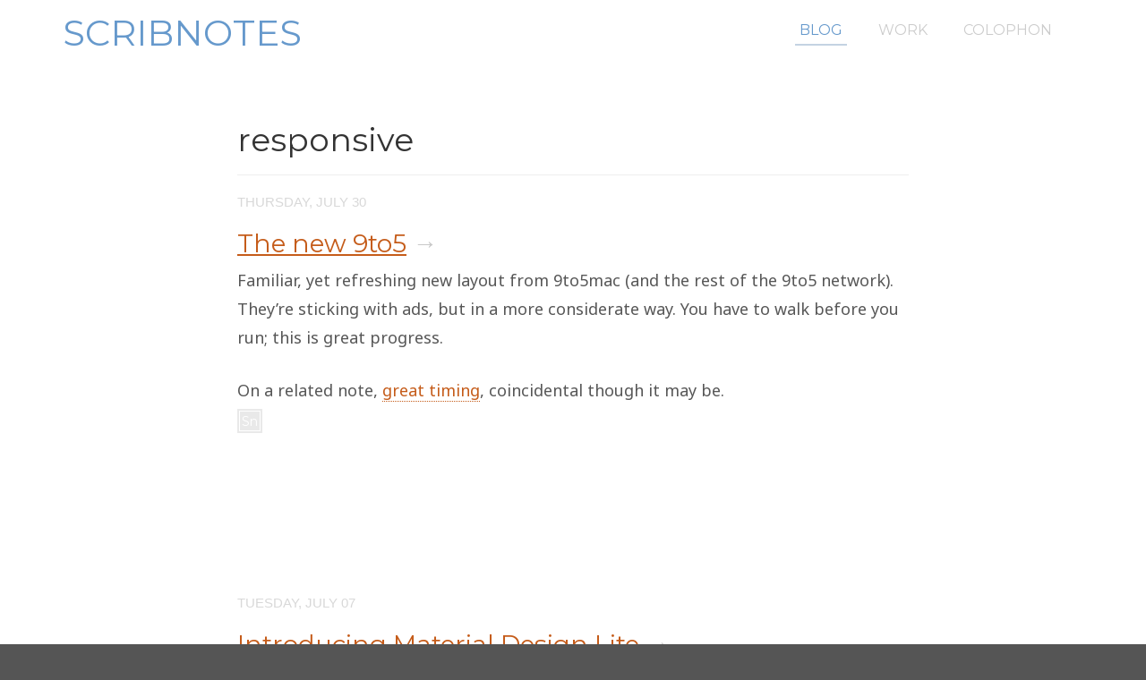

--- FILE ---
content_type: text/html; charset=UTF-8
request_url: http://www.scribnotes.com/blog/tag/responsive/
body_size: 4491
content:
<!DOCTYPE html>
<html lang="en-US">
<head>
<meta charset="UTF-8">
<meta name="viewport" content="width=device-width, initial-scale=1">
<title>responsive | Scribnotes</title>
<link rel="profile" href="http://gmpg.org/xfn/11">
<link rel="pingback" href="http://www.scribnotes.com/momentum/xmlrpc.php">
<meta name='robots' content='max-image-preview:large' />
<link rel='dns-prefetch' href='//ajax.googleapis.com' />
<link rel='dns-prefetch' href='//fonts.googleapis.com' />
<link rel='dns-prefetch' href='//s.w.org' />
<link rel='dns-prefetch' href='//v0.wordpress.com' />
<link rel="alternate" type="application/rss+xml" title="Scribnotes &raquo; Feed" href="http://www.scribnotes.com/feed/" />
<link rel="alternate" type="application/rss+xml" title="Scribnotes &raquo; Comments Feed" href="http://www.scribnotes.com/comments/feed/" />
<link rel="alternate" type="application/rss+xml" title="Scribnotes &raquo; responsive Tag Feed" href="http://www.scribnotes.com/blog/tag/responsive/feed/" />
		<script type="text/javascript">
			window._wpemojiSettings = {"baseUrl":"https:\/\/s.w.org\/images\/core\/emoji\/13.1.0\/72x72\/","ext":".png","svgUrl":"https:\/\/s.w.org\/images\/core\/emoji\/13.1.0\/svg\/","svgExt":".svg","source":{"concatemoji":"http:\/\/www.scribnotes.com\/momentum\/wp-includes\/js\/wp-emoji-release.min.js?ver=5.8.12"}};
			!function(e,a,t){var n,r,o,i=a.createElement("canvas"),p=i.getContext&&i.getContext("2d");function s(e,t){var a=String.fromCharCode;p.clearRect(0,0,i.width,i.height),p.fillText(a.apply(this,e),0,0);e=i.toDataURL();return p.clearRect(0,0,i.width,i.height),p.fillText(a.apply(this,t),0,0),e===i.toDataURL()}function c(e){var t=a.createElement("script");t.src=e,t.defer=t.type="text/javascript",a.getElementsByTagName("head")[0].appendChild(t)}for(o=Array("flag","emoji"),t.supports={everything:!0,everythingExceptFlag:!0},r=0;r<o.length;r++)t.supports[o[r]]=function(e){if(!p||!p.fillText)return!1;switch(p.textBaseline="top",p.font="600 32px Arial",e){case"flag":return s([127987,65039,8205,9895,65039],[127987,65039,8203,9895,65039])?!1:!s([55356,56826,55356,56819],[55356,56826,8203,55356,56819])&&!s([55356,57332,56128,56423,56128,56418,56128,56421,56128,56430,56128,56423,56128,56447],[55356,57332,8203,56128,56423,8203,56128,56418,8203,56128,56421,8203,56128,56430,8203,56128,56423,8203,56128,56447]);case"emoji":return!s([10084,65039,8205,55357,56613],[10084,65039,8203,55357,56613])}return!1}(o[r]),t.supports.everything=t.supports.everything&&t.supports[o[r]],"flag"!==o[r]&&(t.supports.everythingExceptFlag=t.supports.everythingExceptFlag&&t.supports[o[r]]);t.supports.everythingExceptFlag=t.supports.everythingExceptFlag&&!t.supports.flag,t.DOMReady=!1,t.readyCallback=function(){t.DOMReady=!0},t.supports.everything||(n=function(){t.readyCallback()},a.addEventListener?(a.addEventListener("DOMContentLoaded",n,!1),e.addEventListener("load",n,!1)):(e.attachEvent("onload",n),a.attachEvent("onreadystatechange",function(){"complete"===a.readyState&&t.readyCallback()})),(n=t.source||{}).concatemoji?c(n.concatemoji):n.wpemoji&&n.twemoji&&(c(n.twemoji),c(n.wpemoji)))}(window,document,window._wpemojiSettings);
		</script>
		<style type="text/css">
img.wp-smiley,
img.emoji {
	display: inline !important;
	border: none !important;
	box-shadow: none !important;
	height: 1em !important;
	width: 1em !important;
	margin: 0 .07em !important;
	vertical-align: -0.1em !important;
	background: none !important;
	padding: 0 !important;
}
</style>
	<link rel='stylesheet' id='wp-block-library-css'  href='http://www.scribnotes.com/momentum/wp-includes/css/dist/block-library/style.min.css?ver=5.8.12' type='text/css' media='all' />
<style id='wp-block-library-inline-css' type='text/css'>
.has-text-align-justify{text-align:justify;}
</style>
<link rel='stylesheet' id='mediaelement-css'  href='http://www.scribnotes.com/momentum/wp-includes/js/mediaelement/mediaelementplayer-legacy.min.css?ver=4.2.16' type='text/css' media='all' />
<link rel='stylesheet' id='wp-mediaelement-css'  href='http://www.scribnotes.com/momentum/wp-includes/js/mediaelement/wp-mediaelement.min.css?ver=5.8.12' type='text/css' media='all' />
<link rel='stylesheet' id='scribnotes-five-style-css'  href='http://www.scribnotes.com/momentum/wp-content/themes/scribnotes-five/style.css?ver=5.8.12' type='text/css' media='all' />
<link rel='stylesheet' id='bootstrap-css'  href='http://www.scribnotes.com/momentum/wp-content/themes/scribnotes-five/bootstrap/css/bootstrap.css?ver=5.8.12' type='text/css' media='all' />
<link rel='stylesheet' id='font-awesome-css'  href='http://www.scribnotes.com/momentum/wp-content/themes/scribnotes-five/font-awesome/css/font-awesome.min.css?ver=5.8.12' type='text/css' media='all' />
<link rel='stylesheet' id='gf-montserrat-css'  href='http://fonts.googleapis.com/css?family=Montserrat%3A400%2C700&#038;ver=5.8.12' type='text/css' media='all' />
<link rel='stylesheet' id='gf-notosans-css'  href='http://fonts.googleapis.com/css?family=Noto+Sans%3A400%2C700%2C400italic%2C700italic&#038;ver=5.8.12' type='text/css' media='all' />
<link rel='stylesheet' id='gf-lato-css'  href='http://fonts.googleapis.com/css?family=Lato%3A300%2C400&#038;ver=5.8.12' type='text/css' media='all' />
<link rel='stylesheet' id='scribnotes-five-css'  href='http://www.scribnotes.com/momentum/wp-content/themes/scribnotes-five/scribnotes-five.css?ver=5.8.12' type='text/css' media='all' />
<link rel='stylesheet' id='jetpack_css-css'  href='http://www.scribnotes.com/momentum/wp-content/plugins/jetpack/css/jetpack.css?ver=10.0.2' type='text/css' media='all' />
<link rel="https://api.w.org/" href="http://www.scribnotes.com/wp-json/" /><link rel="alternate" type="application/json" href="http://www.scribnotes.com/wp-json/wp/v2/tags/186" /><link rel="EditURI" type="application/rsd+xml" title="RSD" href="http://www.scribnotes.com/momentum/xmlrpc.php?rsd" />
<link rel="wlwmanifest" type="application/wlwmanifest+xml" href="http://www.scribnotes.com/momentum/wp-includes/wlwmanifest.xml" /> 
<meta name="generator" content="WordPress 5.8.12" />
<style type='text/css'>img#wpstats{display:none}</style>
		<style type="text/css">.recentcomments a{display:inline !important;padding:0 !important;margin:0 !important;}</style>
<!-- Jetpack Open Graph Tags -->
<meta property="og:type" content="website" />
<meta property="og:title" content="responsive &#8211; Scribnotes" />
<meta property="og:url" content="http://www.scribnotes.com/blog/tag/responsive/" />
<meta property="og:site_name" content="Scribnotes" />
<meta property="og:image" content="https://s0.wp.com/i/blank.jpg" />
<meta property="og:locale" content="en_US" />

<!-- End Jetpack Open Graph Tags -->
<style type="text/css">
.nav > li > a:hover,
.nav > li > a:focus {
	background-color: none;
}
</style>
</head>

<body class="archive tag tag-responsive tag-186">
<div id="page" class="hfeed site">
	<a class="skip-link screen-reader-text" href="#content">Skip to content</a>

	<header id="masthead" class="site-header navbar" role="banner">
		<div class="container">
			<div class="site-branding navbar-header">
				<h1 class="site-title"><div class="logo-container apparition"><a href="http://www.scribnotes.com/" rel="home"><div class="logo-block logo-sm logo-grey">Sn</div></a>&nbsp;</div><a href="http://www.scribnotes.com/" rel="home" class="logo-top">Scribnotes</a></h1>
				<h2 class="site-description">Simple by Design</h2>
			</div>
	
			<nav id="site-navigation" class="navbar-collapse collapse" role="navigation">
				<ul id="menu-main-menu" class="nav navbar-nav pull-right"><li id="menu-item-17" class="menu-item menu-item-type-post_type menu-item-object-page current_page_parent menu-item-17"><a href="http://www.scribnotes.com/blog/">Blog</a></li>
<li id="menu-item-20" class="menu-item menu-item-type-post_type menu-item-object-page menu-item-20"><a href="http://www.scribnotes.com/work/">Work</a></li>
<li id="menu-item-18" class="menu-item menu-item-type-post_type menu-item-object-page menu-item-18"><a href="http://www.scribnotes.com/colophon/">Colophon</a></li>
</ul>			</nav><!-- #site-navigation -->
		</div><!-- .container (bootstrap) -->
	</header><!-- #masthead -->

	<div id="content" class="site-content">

	<section id="primary" class="container content-area">
		<main id="main" class="site-main" role="main">
		<div class="row">
			<div class="col-md-8 col-md-offset-2">
		
			<header class="page-header">
				<h1 class="page-title">
					responsive				</h1>
							</header><!-- .page-header -->

						
				<div class="date-separator">Thursday, July 30</div>
<article id="post-305" class="post-305 post type-post status-publish format-link hentry category-blips tag-9to5ma tag-apple tag-responsive tag-web-design post_format-post-format-link">
	<header class="entry-header">
		<h1 class="entry-title"><a href="http://9to5mac.com/2015/07/30/the-new-9to5/" rel="bookmark">The new 9to5</a> &rarr;</h1> 					</header><!-- .entry-header -->

	<div class="entry-content">
		<p>Familiar, yet refreshing new layout from 9to5mac (and the rest of the 9to5 network). They&#8217;re sticking with ads, but in a more considerate way. You have to walk before you run; this is great progress. </p>
<p>On a related note, <a href="http://daringfireball.net/linked/2015/07/09/ritchie-bad-ads">great timing</a>, coincidental though it may be. </p>
			</div><!-- .entry-content -->
	<a class="sn-permalink" href="http://www.scribnotes.com/blog/2015/07/30/the-new-9to5/"><div class="logo-container invert-logo"><div class="logo-block logo-mini logo-grey"> Sn </div></div></a>
</article><!-- #post-## -->
			
				<div class="date-separator">Tuesday, July 07</div>
<article id="post-288" class="post-288 post type-post status-publish format-link hentry category-blips tag-css tag-google tag-javascript tag-material-design-lite tag-responsive tag-web-design post_format-post-format-link">
	<header class="entry-header">
		<h1 class="entry-title"><a href="https://medium.com/google-developers/introducing-material-design-lite-3ce67098c031" rel="bookmark">Introducing Material Design Lite</a> &rarr;</h1> 					</header><!-- .entry-header -->

	<div class="entry-content">
		<blockquote><p>Back in 2014, Google published the material design specification with a goal to provide guidelines for good design and beautiful UI across all device form factors. Today we are releasing our effort to bring this to websites using vanilla CSS, HTML and JavaScript. We’re calling it Material Design Lite (MDL).</p></blockquote>
<p>I love the overall aesthetic of Google&#8217;s material design specification and I&#8217;m excited they&#8217;re bringing it to the web with this new, easy to implement library. Now, if only I can come up with a good project/excuse to start playing with it &#8230;</p>
			</div><!-- .entry-content -->
	<a class="sn-permalink" href="http://www.scribnotes.com/blog/2015/07/07/introducing-material-design-lite/"><div class="logo-container invert-logo"><div class="logo-block logo-mini logo-grey"> Sn </div></div></a>
</article><!-- #post-## -->
			
			
					</div>
		</div>
		</main><!-- #main -->
	</section><!-- #primary -->

	</div><!-- #content -->

	<footer id="colophon" class="site-footer container" role="contentinfo">
		<div class="row">
			<div class="col-sm-2" style="text-align: center;">
				<div class="logo-container">
					<div class="logo-block logo-white logo-lg logo-faint">Sn</div>
				</div>
			</div>
			<div id="footer-site-nav" class="col-sm-2 footer-section">
				<h6>Scribnotes</h6>
				<ul class="footer-nav">
					<li><a href="/">Home</a></li>
					<li><a href="/blog">Blog</a></li>
					<li><a href="/work">Work</a></li>
					<li><a href="/colophon">Colophon</a></li>
<!-- 					<li><a href="">Site Index</a></li> -->
				</ul>
			</div>
			<div id="footer-blog-nav" class="col-sm-2 footer-section">
				<h6>Blog</h6>
				<ul class="footer-nav">
					<li><a href="/blog/">Front Page</a></li>
					<li><a href="/blog/archives/">Archives</a></li>
					<li><a href="/blog/archives/#blog-categories">Categories</a></li>
					<li><a href="/blog/archives/#blog-topics">Topics</a></li>
<!-- 					<li><a href="">Essentials</a></li> -->
				</ul>
			</div>
			<div id="footer-social" class="col-sm-2 footer-section">
				<h6>Be Social</h6>
				<a href="https://twitter.com/scribnotes"><i class="fa fa-twitter-square fa-2x"></i></a>
				<a href="https://instagram.com/scribnotes"><i class="fa fa-instagram fa-2x"></i></a>
			</div>
			<div id="support" class="col-sm-4 footer-section">
				<h6>Support</h6>
				<p>Have you tried <a href="">Fracture</a>? Photos printed directly on glass that are ready to hang or display anywhere without purchasing a separate frame. Use referral code RFR46826 for $5 off your first order.</p>
			</div>
		</div>
		<div class="row">
			<div class="site-info col-sm-12">
				<p id="copyright">&copy; 2006 &mdash; 2026 Scribnotes. All Rights Reserved.</p>
			</div><!-- .site-info -->
		</div>
	</footer><!-- #colophon -->
</div><!-- #page -->

<script type='text/javascript' src='http://www.scribnotes.com/momentum/wp-content/themes/scribnotes-five/js/navigation.js?ver=20120206' id='scribnotes-five-navigation-js'></script>
<script type='text/javascript' src='http://www.scribnotes.com/momentum/wp-content/themes/scribnotes-five/js/skip-link-focus-fix.js?ver=20130115' id='scribnotes-five-skip-link-focus-fix-js'></script>
<script type='text/javascript' src='http://ajax.googleapis.com/ajax/libs/jquery/1.11.0/jquery.min.js?ver=1.11.3' id='jquery-js'></script>
<script type='text/javascript' src='http://www.scribnotes.com/momentum/wp-content/themes/scribnotes-five/bootstrap/js/bootstrap.js?ver=1' id='bootstrap-js'></script>
<script type='text/javascript' src='http://www.scribnotes.com/momentum/wp-content/themes/scribnotes-five/js/snfive-ui.js?ver=1' id='scribnotes-five-ui-js'></script>
<script type='text/javascript' src='http://www.scribnotes.com/momentum/wp-includes/js/wp-embed.min.js?ver=5.8.12' id='wp-embed-js'></script>
<script src='https://stats.wp.com/e-202603.js' defer></script>
<script>
	_stq = window._stq || [];
	_stq.push([ 'view', {v:'ext',j:'1:10.0.2',blog:'92765322',post:'0',tz:'-5',srv:'www.scribnotes.com'} ]);
	_stq.push([ 'clickTrackerInit', '92765322', '0' ]);
</script>

</body>
</html>


--- FILE ---
content_type: text/css
request_url: http://www.scribnotes.com/momentum/wp-content/themes/scribnotes-five/scribnotes-five.css?ver=5.8.12
body_size: 2898
content:
/*
Theme Name: Scribnotes 5
Theme URI: http://underscores.me/
Author: Dustin B Riego
Author URI: http://www.scribnotes.com
Description: A new theme for the fifth iteration of Scribnotes
Version: 1.0-wpcom
License: GNU General Public License v2 or later
License URI: http://www.gnu.org/licenses/gpl-2.0.html
Text Domain: scribnotes-five
Tags:
*/

/*--------------------------------------------------------------
1.0 Core HTML Settings
--------------------------------------------------------------*/
body{

	background-color: #555;
}
h1,h2,h3,h4,h5,h6{
  font-family: 'Montserrat', sans-serif;
}
a{
	transition: color 0.5s, border-bottom-color 0.5s;
	-webkit-transition: color 0.5s, border-bottom-color 0.5s;
	-moz-transition: color 0.5s, border-bottom-color 0.5s;
	-ms-transition: color 0.5s, border-bottom-color 0.5s;
}
/*--------------------------------------------------------------
2.0 Bootstrap resets
--------------------------------------------------------------*/
.nav > li > a:hover,
.nav > li > a:focus {
	background-color: transparent;
}
.navbar{
	margin-bottom: 0px;
	border-radius: 0px;
}
/*--------------------------------------------------------------
3.0 Site-specific selectors and elements
--------------------------------------------------------------*/
.logo-wrapper{
	text-align: center;
	position: relative;
	padding: 12em 0;
	opacity: 0.9;
}
.logo-wrapper h1{
	color: #fff;
	text-shadow: 2px 2px 3px #333;
}
.logo-container{
	font-size: 14px;
	display: inline-block;
	text-transform: none;
	position: relative;
}
.invert-logo{
	padding: 0.08em;
	background-color: #e9e9e9;
}
.logo-page{
/* 	background: url('ipad_bench.jpg') no-repeat; */
	background: url('scribnotes_desk.jpg') no-repeat;
	background-size: 100% auto;
	position: relative;
}
.logo-block{
	font-family: 'Montserrat', sans-serif;
/* 	font-size: 14px; */
	color: #336699;
	border: 3px solid #336699;
	padding: 0.28em 0.15em;
	line-height: 1em;
	display: inline-block;
	margin: 1px;
}
.logo-lg{
	font-size: 4.3em;
	border-width: 3px;
	padding: 0.28em 0.15em;
	line-height: 1em;
}
.logo-md{
	font-size: 3.2em;
	border-width: 3px;
	padding: 0.28em 0.15em;
	line-height: 1em;
}
.logo-sm{
	font-size: 2.1em;
	border-width: 2px;
	padding: 0.28em 0.15em;
	line-height: 1em;	
}
.logo-mini{
	font-size: 1em;
	border-width: 1px;
	padding: 0.25em 0.15em;
	line-height: 1em;
}
.logo-grey{
	border-color: #d4d4d4;
	color: #d4d4d4;
}
.invert-logo .logo-grey{
	border-color: #fff;
	color: #fff;
}
.logo-white{
	border-color: #fff;
	color: #fff;
}
.logo-fade{
	opacity: 0.75;
}
.logo-faint{
	opacity: 0.1;
}
.apparition{
	display: none;
/* 	visibility: hidden; */
}
#wpadminbar{
	display: none;
}
#masthead{
	background-color: #fff;
}
#masthead .container{
	margin-top: 10px;
	margin-bottom: 10px;
}
#masthead .site-title{
	text-transform: uppercase;
	font-size: 40px;
	margin: 0px;
}
#masthead a,a.link,a.visited,a.active{
/* 	color: #b2cce6; */
	color: #ccc;
}
#masthead a:hover{
	color: #6699cc;
/* 	color: #999; */
	text-decoration: none;
/*
	transition: color 0.5s;
	-webkit-transition: color 0.8s;
	-moz-transition: color 0.8s;
	-ms-transition: color 0.8s;
*/
}
#masthead .site-title a{
	color: #6699CC;
	vertical-align: middle;
	transition: color 0.5s;
	-webkit-transition: color 0.5s;
	-moz-transition: color 0.5s;
	-ms-transition: color 0.5s;
}
#masthead .site-title a:hover{
	color: #336699;
}
#masthead .site-description{
	font-size: 30px;
	color: #999;
	margin: 0px;
	display: none;
}
#site-navigation{
	font-family: 'Montserrat', sans-serif;
	text-transform: uppercase;
}
#site-navigation .nav > li > a, #site-navigation .nav-bar > li > a{
	padding: 8px 5px 5px;
	border-bottom: 2px solid transparent;
	transition: color 0.5s, border-bottom-color 0.5s;
	-webkit-transition: color 0.5s, border-bottom-color 0.5s;
	-moz-transition: color 0.5s, border-bottom-color 0.5s;
	-ms-transition: color 0.5s, border-bottom-color 0.5s;
}
#site-navigation .nav > li > a:hover, #site-navigation .nav > li > a:focus{
	background-color: transparent;
/* 	border-bottom: 2px solid #b2cce6; */
	border-bottom: 2px solid #c4d3e2;
}
#site-navigation .nav > li.current_page_parent > a, 
#site-navigation .nav > li.current_page_ancestor > a,
#site-navigation .nav > li.current_page_item > a{
	color: #6699CC;
	border-bottom: 2px solid #c4d3e2;
}
.menu-item > a:hover, .menu-item > a:focus{
	background-color: none;
}
#site-navigation .nav > li, #site-navigation .nav > li{
	padding: 5px 15px 15px;
	font-size: 16px;
}
.content-area{
	margin-top: 20px;
}
#content{
	background-color: #fff;
/* 	margin-top: 60px; */
}
.statement{
	font-family: 'Noto Sans','Montserrat','Helvetica Neue',sans-serif;
	text-align: center;
	margin: 20px auto 40px;
}
.statement .purpose-statement{
	border-left: 1px solid #d4d4d4;
	height: 155px;
}
.statement .purpose-statement:first-of-type{
	border-left: none;
}
.statement h2{
	font-family: 'Montserrat','Helvetica Neue','Gill Sans',sans-serif;
	color: #444;
	font-size: 44px;
	text-transform: uppercase;
	margin-bottom: 60px;
}

.statement .purpose-statement h4{
	text-align: left;
	color: #B4B4B4;
	text-transform: uppercase;
	transition: color 0.5s;
	-webkit-transition: color 0.5s;
}
.statement .purpose-statement:hover h4{
	color: #777;
}
.statement .purpose-statement p{
	color: #676767;
	margin: 0 20px 10px 0px;
	text-align: left;
	transition: color 0.5s;
	-webkit-transition: color 0.5s;
}
.statement .purpose-statement:hover p{
	color: #333;
}
.statement p{
	color: #444;
	margin: 0 20px 10px 0px;
	text-align: left;
}
#blog-breakout{
/* 	background-color: #5cabff; */
/* 	background-color: #6699cc; */
	background-color: #c55c1a;
	color: #fff;
}
#blog-breakout h1{
	text-align: center;
	text-transform: uppercase;
	margin-top: 40px;
	margin-bottom: 30px;
	color: rgba(255,255,255,0.1);
}
#blog-breakout .blog-action{
	text-align: center;
	padding: 20px;
}
#blog-breakout .blog-jump{
	color: #fff;
	color: rgba(255,255,255,0.3);
	text-transform: uppercase;
	padding: 5px;
	border: 3px solid #fff;
	border-color: rgba(255,255,255,0.3);	
	line-height: 40px;
	transition: color 1s, border-color 1s;
	-webkit-transition: color 1s, border-color 1s;
}
#blog-breakout .blog-jump:hover{
	color: #fff;
	color: rgba(255,255,255,0.8);
	text-transform: uppercase;
	padding: 5px;
	border: 3px solid #fff;
	border-color: rgba(255,255,255,0.8);
	text-decoration: none;
}
.blog-blurb h6{
	color: #fff;
	color: rgba(255,255,255,0.3);
	text-transform: uppercase;
	margin-bottom: 0px;
}
.blog-blurb h4{
	margin-top: 4px;
	margin-bottom: 4px;
}
.blog-blurb h4 a{
	color: #fff;
	transition: color 0.3s;
	-webkit-transition: color 0.3s;
	-moz-transition: color 0.3s;
	-ms-transition: color 0.3s;
}
.blog-blurb h4 a:hover{
	color: rgba(255,255,255,0.45);
	text-decoration: none;
}
.blog-blurb p{
	color: #fff;
	color: rgba(255,255,255,0.8);
}
.blog-quote{
	font-family: 'Montserrat','Helvetica Neue','Gill Sans',sans-serif;	
	font-weight: 300;
	text-align: center;
	margin: 30px 10px;
	color: rgba(255,255,255,0.1);
}
.blog-quote p{
	font-size: 36px;
	line-height: 1.4em;
}
.blog-quote .source, .blog-quote .source a{
	color: rgba(255,255,255,0.1);
}
.blog-quote .source a:hover{
	color: rgba(255,255,255,0.1);
	text-decoration: none;
}
.site-footer{
	color: #fff;
	color: rgb(136,136,136);
	padding-top: 20px;
	padding-bottom: 10px;
	font-family: Montserrat, Helvetica, sans-serif;
	font-size: 12px;
}
.site-footer a{
	color: rgb(136,136,136);
	text-decoration: none;
}
.site-footer a:hover{
/* 	color: #c55c1a; */
/* 	color: #e9925c; */
	color: #6699CC;
	text-decoration: none;
}
.site-footer h6{
	color: rgb(172,172,172);
	margin: 0px;
	text-transform: uppercase;
}
.site-footer ul{
	list-style-type: none;
	margin-left: 0px;
}
.site-footer li{
	
}
.site-footer p > a{
	border-bottom: 1px dotted rgb(136,136,136);
}
.site-footer p > a:hover{
/* 	border-bottom-color: #e9925c; */
	border-bottom-color: #6699CC;
}
.footer-section{
	margin-bottom: 10px;
}
.site-info p{
	text-align: center;
	margin-top: 20px;
	margin-bottom: 5px;
	font-size: 0.85em;
/* 	opacity: 0.75; */
}
@media screen and (max-width: 768px){
	.logo-page .logo-wrapper{
		padding: 4em 0;
	}
	.logo-page .logo-wrapper h1{
		font-size: 28px;
	}
	.logo-page .logo-wrapper .logo-container{
		font-size: 8px;
	}
	.statement .purpose-statement{
		border-left: 1px solid transparent;
	}
}
/*--------------------------------------------------------------
4.0 Blog / Entry specific selectors and elements
--------------------------------------------------------------*/
.date-separator{
	text-transform: uppercase;
	font-size: 105%;
	color: #d8d8d8;
/* 	color: #c8c8c8; */
	margin-top: 100px;
}
.date-separator:first-of-type{
	margin-top: 0;
}
.post{
	margin-bottom: 180px;
}
.post h1{
	font-size: 28px;
	font-weight: normal;
}
.posted-on{
	color: #888;
}
.entry-title a{
	color: #999;
}
.entry-title a:hover{
	color: #003366;
}
.entry-content, .entry-summary{
	margin-top: 0.4em;
	font-family: 'Noto Sans','Helvetica', sans-serif;
  font-weight: normal;
  font-size: 18px;
  line-height: 32px;
  color: #575757;
}
.entry-content p{

  margin-bottom: 1.5em;
}
.entry-content p:last-of-type{
	margin-bottom: 0;
}
.entry-content a{
	color: #c55c1a;
	/*#e57e00*/
	border-bottom: 1px dotted #c55c1a;
	text-decoration: none;
}
.entry-content a:hover{
	color: #e9925c;
	border-bottom-color: #e9925c;
	/* #ffaf4d; */
}
.entry-content a[rel=footnote], .entry-content a.footnote{
	text-decoration: none;
	border-bottom: none;
}
.wp-caption-text{
	font-size: 0.7em;
	opacity: 0.6;	
}
.footnotes{
	margin-top: 2.8em;
	font-size: 80%;
	border-top: 1px solid #d4d4d4;
}
.footnotes ol{
	margin-top: 0.8em;
}
.footnotes a[rev=footnote], .footnotes a.reversefootnote{
	text-decoration: none;
	border-bottom: none;
}
.entry-meta{
	font-family: 'Noto Sans','Helvetica', sans-serif;
  font-weight: normal;	
}
.entry-footer{
	font-family: 'Noto Sans','Helvetica', sans-serif;
  font-weight: normal;	
  margin-top: 40px;
}
.sn-permalink{
	display: inline-block;
	margin-top: 5px;
}
.sn-permalink .logo-grey:hover{
	border-color: #c4c4c4;
	color: #c4c4c4;
}
#blog-archives{
	margin-bottom: 40px;
}
/*--------------------------------------------------------------
	Blog-specific Special: Quoted
--------------------------------------------------------------*/
.quoted-title{
	color: #c8c8c8;
}
.quoted{
	font-size: 1.9em;
	line-height: 1.4em;
	font-weight: 400;
	color: #575757;
	margin-left: 15px;
	margin-right: 15px;
}
.source{
	float: right;
	font-weight: 400;
	font-size: 1.3em;
	margin-right: 40px;
}
/*--------------------------------------------------------------
	Blog-specific Special: Post-Format Link
--------------------------------------------------------------*/
.format-link h1{
	color: #c8c8c8;
}
.format-link h1.entry-title a{
	color: #c55c1a;
	text-decoration: underline;
	font-weight: 300;
}
.format-link h1.entry-title a:hover{
	color: #e9925c;
}
/*--------------------------------------------------------------
	Blog-specific Special: Archive listing
--------------------------------------------------------------*/
.archive-listing{
	margin: 20px 0px;
	display: block;
	clear: both;
	float: left;
	font-family: 'Noto Sans','Helvetica Neue', sans-serif;
}
.archive-listing ul{
	margin-left: 20px;
	display: inline;
	list-style: none;
	clear: both;
	float: left;
	margin-bottom: 3px;
	text-transform: uppercase;
}
.archive-listing ul>li{
	float: left;
	padding: 0 2px;
	color: rgb(153,153,153);
}
.archive-listing ul>li a{
	line-height: inherit;
	color: #c55c1a;
	/*#e57e00*/
	border-bottom: 1px dotted #c55c1a;
	text-decoration: none;	
/* 	border-bottom: 1px dotted #be4e01; */
}
.archive-listing ul>li a:hover{
	color: #e9925c;
	border-bottom-color: #e9925c;	
}
.archive-year{
	margin-right: 10px;
}
.archive-year > a {
	color: #333333;
/* 	border-bottom: 1px solid #666666; */
}
.archive-year > a:hover{
	color: #666666;
/* 	border-bottom: 1px solid #333; */
}
.archive-month{
/*	text-transform: uppercase;*/
	margin-right: 0px;
}
.archive-listing ul:before, .archive-listing ul:after{
	display: table;
	content: "";
}
/*--------------------------------------------------------------
	Blog-specific Special: Archive Page Term Lists
--------------------------------------------------------------*/
.term-list{
	margin: 10px 20px;
	list-style-type: none;
}
.term-list li{
	font-family: 'Noto Sans','Helvetica Neue',sans-serif;
	color: rgb(153,153,153);
}
.term-list li a{
	color: rgb(153,153,153);
/* 	color: #c55c1a; */
	/*#e57e00*/
	border-bottom: 1px dotted transparent;
	text-decoration: none;		
}
.term-list li a:hover{
	color: #e9925c;
	border-bottom-color: #e9925c;	
}

--- FILE ---
content_type: text/javascript
request_url: http://www.scribnotes.com/momentum/wp-content/themes/scribnotes-five/js/snfive-ui.js?ver=1
body_size: 289
content:
/**
 * Scribnotes Five JavaScript 
 * Custom UI features of the Scribnotes homepage
 */
jQuery(document).ready(function(){
//  jQuery(document).on("scroll", onScroll);
});
function onScroll(event){
	 var scrollPos = jQuery(document).scrollTop();
// 	 console.log(scrollPos);
	 if(scrollPos>150){
		 jQuery('.logo-top').hide();
		 jQuery('.apparition').fadeIn(1000,"swing");
	 }
	 else if (scrollPos<150){
		 jQuery('.apparition').fadeOut(500,"swing",function(){
			jQuery('.logo-top').fadeIn(1000,"swing");	 
		 });
	 }
}; 